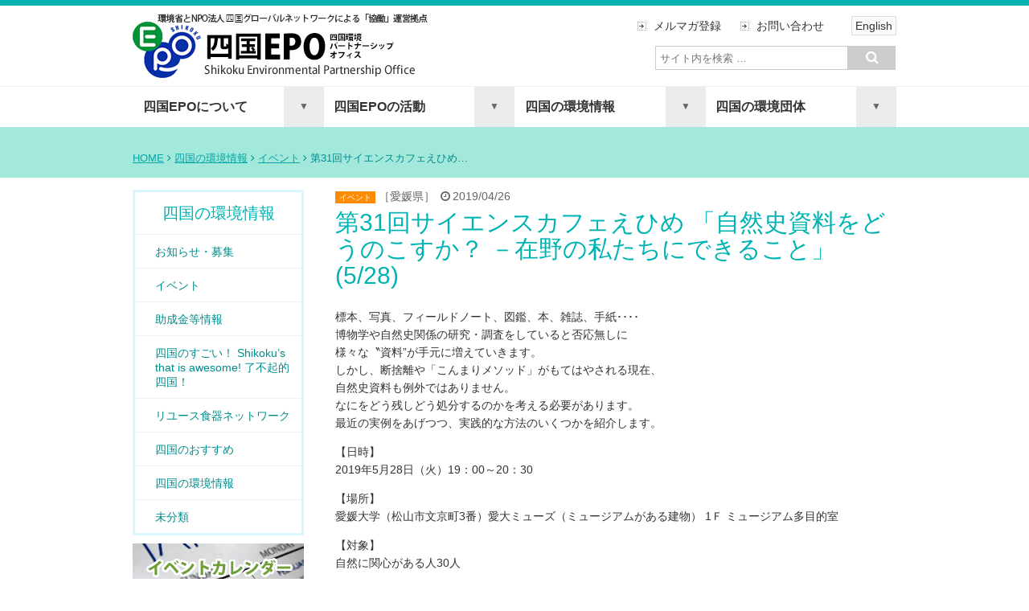

--- FILE ---
content_type: text/html; charset=UTF-8
request_url: https://4epo.jp/information/events/14892.html
body_size: 48900
content:
<!DOCTYPE html>
<html lang="ja">
<head>
	<meta charset="UTF-8" />
	<meta name="viewport" content="width=device-width, initial-scale=1">
	<meta name="description" content="">
	<meta name="author" content="四国EPO（環境省四国環境パートナーシップオフィス）">
	<meta name="keywords" content="環境,四国,愛媛,香川,高知,徳島">
	
	<link rel="shortcut icon" href="https://4epo.jp/wp-content/themes/4epo_rgs_01-2/images/favicon.ico">
	<link href="https://4epo.jp/wp-content/themes/4epo_rgs_01-2/css/flexnav.css" rel="stylesheet" media="all">
	<link href="//netdna.bootstrapcdn.com/font-awesome/4.0.3/css/font-awesome.css" rel="stylesheet">
	<link rel="stylesheet" type="text/css" href="https://4epo.jp/wp-content/themes/4epo_rgs_01-2/style.css" />
			<!--[if lt IE 9]>
				<script src="https://4epo.jp/wp-content/themes/4epo_rgs_01-2/scripts/html5shiv.min.js"></script>
			<![endif]-->
	
		<!-- All in One SEO 4.1.4.5 -->
		<title>第31回サイエンスカフェえひめ 「自然史資料をどうのこすか？ －在野の私たちにできること」(5/28) | 四国EPO（環境省四国環境パートナーシップオフィス）</title>
		<meta name="description" content="標本、写真、フィールドノート、図鑑、本、雑誌、手紙････ 博物学や自然史関係の研究・調査をしていると否応無しに 様々な〝資料”が手元に増えていきます。 しかし、断捨離や「こんまりメソッド」がもてはやされる現在、 自然史 […]" />
		<meta name="robots" content="max-image-preview:large" />
		<link rel="canonical" href="https://4epo.jp/information/events/14892.html" />
		<meta property="og:locale" content="ja_JP" />
		<meta property="og:site_name" content="四国EPO（環境省四国環境パートナーシップオフィス） | Shikoku EPO" />
		<meta property="og:type" content="article" />
		<meta property="og:title" content="第31回サイエンスカフェえひめ 「自然史資料をどうのこすか？ －在野の私たちにできること」(5/28) | 四国EPO（環境省四国環境パートナーシップオフィス）" />
		<meta property="og:description" content="標本、写真、フィールドノート、図鑑、本、雑誌、手紙････ 博物学や自然史関係の研究・調査をしていると否応無しに 様々な〝資料”が手元に増えていきます。 しかし、断捨離や「こんまりメソッド」がもてはやされる現在、 自然史 […]" />
		<meta property="og:url" content="https://4epo.jp/information/events/14892.html" />
		<meta property="article:published_time" content="2019-04-26T08:09:07+00:00" />
		<meta property="article:modified_time" content="2019-04-26T08:12:16+00:00" />
		<meta name="twitter:card" content="summary" />
		<meta name="twitter:domain" content="4epo.jp" />
		<meta name="twitter:title" content="第31回サイエンスカフェえひめ 「自然史資料をどうのこすか？ －在野の私たちにできること」(5/28) | 四国EPO（環境省四国環境パートナーシップオフィス）" />
		<meta name="twitter:description" content="標本、写真、フィールドノート、図鑑、本、雑誌、手紙････ 博物学や自然史関係の研究・調査をしていると否応無しに 様々な〝資料”が手元に増えていきます。 しかし、断捨離や「こんまりメソッド」がもてはやされる現在、 自然史 […]" />
		<script type="application/ld+json" class="aioseo-schema">
			{"@context":"https:\/\/schema.org","@graph":[{"@type":"WebSite","@id":"https:\/\/4epo.jp\/#website","url":"https:\/\/4epo.jp\/","name":"\u56db\u56fdEPO\uff08\u74b0\u5883\u7701\u56db\u56fd\u74b0\u5883\u30d1\u30fc\u30c8\u30ca\u30fc\u30b7\u30c3\u30d7\u30aa\u30d5\u30a3\u30b9\uff09","description":"Shikoku EPO","inLanguage":"ja","publisher":{"@id":"https:\/\/4epo.jp\/#organization"}},{"@type":"Organization","@id":"https:\/\/4epo.jp\/#organization","name":"\u56db\u56fdEPO\uff08\u74b0\u5883\u7701\u56db\u56fd\u74b0\u5883\u30d1\u30fc\u30c8\u30ca\u30fc\u30b7\u30c3\u30d7\u30aa\u30d5\u30a3\u30b9\uff09","url":"https:\/\/4epo.jp\/"},{"@type":"BreadcrumbList","@id":"https:\/\/4epo.jp\/information\/events\/14892.html#breadcrumblist","itemListElement":[{"@type":"ListItem","@id":"https:\/\/4epo.jp\/#listItem","position":1,"item":{"@type":"WebPage","@id":"https:\/\/4epo.jp\/","name":"\u30db\u30fc\u30e0","description":"\u56db\u56fdEPO\u306f\u3001\u56db\u56fd\u306b\u304a\u3051\u308b\u74b0\u5883\u30d1\u30fc\u30c8\u30ca\u30fc\u30b7\u30c3\u30d7\u3065\u304f\u308a\u306b\u5f79\u7acb\u3064\u62e0\u70b9\u3068\u3057\u3066\u3001\u74b0\u5883\u7701\u3092\u306f\u3058\u3081\u3068\u3059\u308b\u56fd\u306e\u884c\u653f\u6a5f\u95a2\u3068\u3001\u5730\u57df\u306e\u5e02\u6c11\u3001NPO\u3001\u4f01\u696d\u3001\u5730\u65b9\u516c\u5171\u56e3\u4f53\u306a\u3069\u3068\u306e\u5354\u50cd\u306b\u3088\u308a\u3001\u60c5\u5831\u306e\u5171\u6709\u30fb\u4ea4\u6d41\u3001\u30d1\u30fc\u30c8\u30ca\u30fc\u30b7\u30c3\u30d7\u3067\u306e\u53d6\u7d44\u307f\u3092\u63a8\u9032\u30fb\u652f\u63f4\u3059\u308b\u5f79\u5272\u3092\u62c5\u3063\u3066\u3044\u307e\u3059\u3002","url":"https:\/\/4epo.jp\/"},"nextItem":"https:\/\/4epo.jp\/information\/events\/14892.html#listItem"},{"@type":"ListItem","@id":"https:\/\/4epo.jp\/information\/events\/14892.html#listItem","position":2,"item":{"@type":"WebPage","@id":"https:\/\/4epo.jp\/information\/events\/14892.html","name":"\u7b2c31\u56de\u30b5\u30a4\u30a8\u30f3\u30b9\u30ab\u30d5\u30a7\u3048\u3072\u3081 \u300c\u81ea\u7136\u53f2\u8cc7\u6599\u3092\u3069\u3046\u306e\u3053\u3059\u304b\uff1f \uff0d\u5728\u91ce\u306e\u79c1\u305f\u3061\u306b\u3067\u304d\u308b\u3053\u3068\u300d(5\/28)","description":"\u6a19\u672c\u3001\u5199\u771f\u3001\u30d5\u30a3\u30fc\u30eb\u30c9\u30ce\u30fc\u30c8\u3001\u56f3\u9451\u3001\u672c\u3001\u96d1\u8a8c\u3001\u624b\u7d19\uff65\uff65\uff65\uff65 \u535a\u7269\u5b66\u3084\u81ea\u7136\u53f2\u95a2\u4fc2\u306e\u7814\u7a76\u30fb\u8abf\u67fb\u3092\u3057\u3066\u3044\u308b\u3068\u5426\u5fdc\u7121\u3057\u306b \u69d8\u3005\u306a\u301d\u8cc7\u6599\u201d\u304c\u624b\u5143\u306b\u5897\u3048\u3066\u3044\u304d\u307e\u3059\u3002 \u3057\u304b\u3057\u3001\u65ad\u6368\u96e2\u3084\u300c\u3053\u3093\u307e\u308a\u30e1\u30bd\u30c3\u30c9\u300d\u304c\u3082\u3066\u306f\u3084\u3055\u308c\u308b\u73fe\u5728\u3001 \u81ea\u7136\u53f2 [\u2026]","url":"https:\/\/4epo.jp\/information\/events\/14892.html"},"previousItem":"https:\/\/4epo.jp\/#listItem"}]},{"@type":"Person","@id":"https:\/\/4epo.jp\/author\/shikioriori527#author","url":"https:\/\/4epo.jp\/author\/shikioriori527","name":"shikioriori527","image":{"@type":"ImageObject","@id":"https:\/\/4epo.jp\/information\/events\/14892.html#authorImage","url":"https:\/\/secure.gravatar.com\/avatar\/94bcddc06bcc7c1464434bc435b72c19?s=96&d=mm&r=g","width":96,"height":96,"caption":"shikioriori527"}},{"@type":"WebPage","@id":"https:\/\/4epo.jp\/information\/events\/14892.html#webpage","url":"https:\/\/4epo.jp\/information\/events\/14892.html","name":"\u7b2c31\u56de\u30b5\u30a4\u30a8\u30f3\u30b9\u30ab\u30d5\u30a7\u3048\u3072\u3081 \u300c\u81ea\u7136\u53f2\u8cc7\u6599\u3092\u3069\u3046\u306e\u3053\u3059\u304b\uff1f \uff0d\u5728\u91ce\u306e\u79c1\u305f\u3061\u306b\u3067\u304d\u308b\u3053\u3068\u300d(5\/28) | \u56db\u56fdEPO\uff08\u74b0\u5883\u7701\u56db\u56fd\u74b0\u5883\u30d1\u30fc\u30c8\u30ca\u30fc\u30b7\u30c3\u30d7\u30aa\u30d5\u30a3\u30b9\uff09","description":"\u6a19\u672c\u3001\u5199\u771f\u3001\u30d5\u30a3\u30fc\u30eb\u30c9\u30ce\u30fc\u30c8\u3001\u56f3\u9451\u3001\u672c\u3001\u96d1\u8a8c\u3001\u624b\u7d19\uff65\uff65\uff65\uff65 \u535a\u7269\u5b66\u3084\u81ea\u7136\u53f2\u95a2\u4fc2\u306e\u7814\u7a76\u30fb\u8abf\u67fb\u3092\u3057\u3066\u3044\u308b\u3068\u5426\u5fdc\u7121\u3057\u306b \u69d8\u3005\u306a\u301d\u8cc7\u6599\u201d\u304c\u624b\u5143\u306b\u5897\u3048\u3066\u3044\u304d\u307e\u3059\u3002 \u3057\u304b\u3057\u3001\u65ad\u6368\u96e2\u3084\u300c\u3053\u3093\u307e\u308a\u30e1\u30bd\u30c3\u30c9\u300d\u304c\u3082\u3066\u306f\u3084\u3055\u308c\u308b\u73fe\u5728\u3001 \u81ea\u7136\u53f2 [\u2026]","inLanguage":"ja","isPartOf":{"@id":"https:\/\/4epo.jp\/#website"},"breadcrumb":{"@id":"https:\/\/4epo.jp\/information\/events\/14892.html#breadcrumblist"},"author":"https:\/\/4epo.jp\/author\/shikioriori527#author","creator":"https:\/\/4epo.jp\/author\/shikioriori527#author","datePublished":"2019-04-26T08:09:07+09:00","dateModified":"2019-04-26T08:12:16+09:00"},{"@type":"Article","@id":"https:\/\/4epo.jp\/information\/events\/14892.html#article","name":"\u7b2c31\u56de\u30b5\u30a4\u30a8\u30f3\u30b9\u30ab\u30d5\u30a7\u3048\u3072\u3081 \u300c\u81ea\u7136\u53f2\u8cc7\u6599\u3092\u3069\u3046\u306e\u3053\u3059\u304b\uff1f \uff0d\u5728\u91ce\u306e\u79c1\u305f\u3061\u306b\u3067\u304d\u308b\u3053\u3068\u300d(5\/28) | \u56db\u56fdEPO\uff08\u74b0\u5883\u7701\u56db\u56fd\u74b0\u5883\u30d1\u30fc\u30c8\u30ca\u30fc\u30b7\u30c3\u30d7\u30aa\u30d5\u30a3\u30b9\uff09","description":"\u6a19\u672c\u3001\u5199\u771f\u3001\u30d5\u30a3\u30fc\u30eb\u30c9\u30ce\u30fc\u30c8\u3001\u56f3\u9451\u3001\u672c\u3001\u96d1\u8a8c\u3001\u624b\u7d19\uff65\uff65\uff65\uff65 \u535a\u7269\u5b66\u3084\u81ea\u7136\u53f2\u95a2\u4fc2\u306e\u7814\u7a76\u30fb\u8abf\u67fb\u3092\u3057\u3066\u3044\u308b\u3068\u5426\u5fdc\u7121\u3057\u306b \u69d8\u3005\u306a\u301d\u8cc7\u6599\u201d\u304c\u624b\u5143\u306b\u5897\u3048\u3066\u3044\u304d\u307e\u3059\u3002 \u3057\u304b\u3057\u3001\u65ad\u6368\u96e2\u3084\u300c\u3053\u3093\u307e\u308a\u30e1\u30bd\u30c3\u30c9\u300d\u304c\u3082\u3066\u306f\u3084\u3055\u308c\u308b\u73fe\u5728\u3001 \u81ea\u7136\u53f2 [\u2026]","inLanguage":"ja","headline":"\u7b2c31\u56de\u30b5\u30a4\u30a8\u30f3\u30b9\u30ab\u30d5\u30a7\u3048\u3072\u3081 \u300c\u81ea\u7136\u53f2\u8cc7\u6599\u3092\u3069\u3046\u306e\u3053\u3059\u304b\uff1f \uff0d\u5728\u91ce\u306e\u79c1\u305f\u3061\u306b\u3067\u304d\u308b\u3053\u3068\u300d(5\/28)","author":{"@id":"https:\/\/4epo.jp\/author\/shikioriori527#author"},"publisher":{"@id":"https:\/\/4epo.jp\/#organization"},"datePublished":"2019-04-26T08:09:07+09:00","dateModified":"2019-04-26T08:12:16+09:00","articleSection":"\u30a4\u30d9\u30f3\u30c8, \u611b\u5a9b\u770c","mainEntityOfPage":{"@id":"https:\/\/4epo.jp\/information\/events\/14892.html#webpage"},"isPartOf":{"@id":"https:\/\/4epo.jp\/information\/events\/14892.html#webpage"}}]}
		</script>
		<!-- All in One SEO -->

<link rel='dns-prefetch' href='//s.w.org' />
		<!-- This site uses the Google Analytics by ExactMetrics plugin v7.0.1 - Using Analytics tracking - https://www.exactmetrics.com/ -->
							<script src="//www.googletagmanager.com/gtag/js?id=UA-60679915-1"  type="text/javascript" data-cfasync="false" async></script>
			<script type="text/javascript" data-cfasync="false">
				var em_version = '7.0.1';
				var em_track_user = true;
				var em_no_track_reason = '';
				
								var disableStrs = [
															'ga-disable-UA-60679915-1',
									];

				/* Function to detect opted out users */
				function __gtagTrackerIsOptedOut() {
					for ( var index = 0; index < disableStrs.length; index++ ) {
						if ( document.cookie.indexOf( disableStrs[ index ] + '=true' ) > -1 ) {
							return true;
						}
					}

					return false;
				}

				/* Disable tracking if the opt-out cookie exists. */
				if ( __gtagTrackerIsOptedOut() ) {
					for ( var index = 0; index < disableStrs.length; index++ ) {
						window[ disableStrs[ index ] ] = true;
					}
				}

				/* Opt-out function */
				function __gtagTrackerOptout() {
					for ( var index = 0; index < disableStrs.length; index++ ) {
						document.cookie = disableStrs[ index ] + '=true; expires=Thu, 31 Dec 2099 23:59:59 UTC; path=/';
						window[ disableStrs[ index ] ] = true;
					}
				}

				if ( 'undefined' === typeof gaOptout ) {
					function gaOptout() {
						__gtagTrackerOptout();
					}
				}
								window.dataLayer = window.dataLayer || [];

				window.ExactMetricsDualTracker = {
					helpers: {},
					trackers: {},
				};
				if ( em_track_user ) {
					function __gtagDataLayer() {
						dataLayer.push( arguments );
					}

					function __gtagTracker( type, name, parameters ) {
						if ( type === 'event' ) {
							
															parameters.send_to = exactmetrics_frontend.ua;
								__gtagDataLayer.apply( null, arguments );
													} else {
							__gtagDataLayer.apply( null, arguments );
						}
					}
					__gtagTracker( 'js', new Date() );
					__gtagTracker( 'set', {
						'developer_id.dNDMyYj' : true,
											} );
															__gtagTracker( 'config', 'UA-60679915-1', {"forceSSL":"true"} );
										window.gtag = __gtagTracker;										(
						function () {
							/* https://developers.google.com/analytics/devguides/collection/analyticsjs/ */
							/* ga and __gaTracker compatibility shim. */
							var noopfn = function () {
								return null;
							};
							var newtracker = function () {
								return new Tracker();
							};
							var Tracker = function () {
								return null;
							};
							var p = Tracker.prototype;
							p.get = noopfn;
							p.set = noopfn;
							p.send = function (){
								var args = Array.prototype.slice.call(arguments);
								args.unshift( 'send' );
								__gaTracker.apply(null, args);
							};
							var __gaTracker = function () {
								var len = arguments.length;
								if ( len === 0 ) {
									return;
								}
								var f = arguments[len - 1];
								if ( typeof f !== 'object' || f === null || typeof f.hitCallback !== 'function' ) {
									if ( 'send' === arguments[0] ) {
										var hitConverted, hitObject = false, action;
										if ( 'event' === arguments[1] ) {
											if ( 'undefined' !== typeof arguments[3] ) {
												hitObject = {
													'eventAction': arguments[3],
													'eventCategory': arguments[2],
													'eventLabel': arguments[4],
													'value': arguments[5] ? arguments[5] : 1,
												}
											}
										}
										if ( 'pageview' === arguments[1] ) {
											if ( 'undefined' !== typeof arguments[2] ) {
												hitObject = {
													'eventAction': 'page_view',
													'page_path' : arguments[2],
												}
											}
										}
										if ( typeof arguments[2] === 'object' ) {
											hitObject = arguments[2];
										}
										if ( typeof arguments[5] === 'object' ) {
											Object.assign( hitObject, arguments[5] );
										}
										if ( 'undefined' !== typeof arguments[1].hitType ) {
											hitObject = arguments[1];
											if ( 'pageview' === hitObject.hitType ) {
												hitObject.eventAction = 'page_view';
											}
										}
										if ( hitObject ) {
											action = 'timing' === arguments[1].hitType ? 'timing_complete' : hitObject.eventAction;
											hitConverted = mapArgs( hitObject );
											__gtagTracker( 'event', action, hitConverted );
										}
									}
									return;
								}

								function mapArgs( args ) {
									var arg, hit = {};
									var gaMap = {
										'eventCategory': 'event_category',
										'eventAction': 'event_action',
										'eventLabel': 'event_label',
										'eventValue': 'event_value',
										'nonInteraction': 'non_interaction',
										'timingCategory': 'event_category',
										'timingVar': 'name',
										'timingValue': 'value',
										'timingLabel': 'event_label',
										'page' : 'page_path',
										'location' : 'page_location',
										'title' : 'page_title',
									};
									for ( arg in args ) {
																				if ( ! ( ! args.hasOwnProperty(arg) || ! gaMap.hasOwnProperty(arg) ) ) {
											hit[gaMap[arg]] = args[arg];
										} else {
											hit[arg] = args[arg];
										}
									}
									return hit;
								}

								try {
									f.hitCallback();
								} catch ( ex ) {
								}
							};
							__gaTracker.create = newtracker;
							__gaTracker.getByName = newtracker;
							__gaTracker.getAll = function () {
								return [];
							};
							__gaTracker.remove = noopfn;
							__gaTracker.loaded = true;
							window['__gaTracker'] = __gaTracker;
						}
					)();
									} else {
										console.log( "" );
					( function () {
							function __gtagTracker() {
								return null;
							}
							window['__gtagTracker'] = __gtagTracker;
							window['gtag'] = __gtagTracker;
					} )();
									}
			</script>
				<!-- / Google Analytics by ExactMetrics -->
				<script type="text/javascript">
			window._wpemojiSettings = {"baseUrl":"https:\/\/s.w.org\/images\/core\/emoji\/13.1.0\/72x72\/","ext":".png","svgUrl":"https:\/\/s.w.org\/images\/core\/emoji\/13.1.0\/svg\/","svgExt":".svg","source":{"concatemoji":"https:\/\/4epo.jp\/wp-includes\/js\/wp-emoji-release.min.js?ver=5.8.12"}};
			!function(e,a,t){var n,r,o,i=a.createElement("canvas"),p=i.getContext&&i.getContext("2d");function s(e,t){var a=String.fromCharCode;p.clearRect(0,0,i.width,i.height),p.fillText(a.apply(this,e),0,0);e=i.toDataURL();return p.clearRect(0,0,i.width,i.height),p.fillText(a.apply(this,t),0,0),e===i.toDataURL()}function c(e){var t=a.createElement("script");t.src=e,t.defer=t.type="text/javascript",a.getElementsByTagName("head")[0].appendChild(t)}for(o=Array("flag","emoji"),t.supports={everything:!0,everythingExceptFlag:!0},r=0;r<o.length;r++)t.supports[o[r]]=function(e){if(!p||!p.fillText)return!1;switch(p.textBaseline="top",p.font="600 32px Arial",e){case"flag":return s([127987,65039,8205,9895,65039],[127987,65039,8203,9895,65039])?!1:!s([55356,56826,55356,56819],[55356,56826,8203,55356,56819])&&!s([55356,57332,56128,56423,56128,56418,56128,56421,56128,56430,56128,56423,56128,56447],[55356,57332,8203,56128,56423,8203,56128,56418,8203,56128,56421,8203,56128,56430,8203,56128,56423,8203,56128,56447]);case"emoji":return!s([10084,65039,8205,55357,56613],[10084,65039,8203,55357,56613])}return!1}(o[r]),t.supports.everything=t.supports.everything&&t.supports[o[r]],"flag"!==o[r]&&(t.supports.everythingExceptFlag=t.supports.everythingExceptFlag&&t.supports[o[r]]);t.supports.everythingExceptFlag=t.supports.everythingExceptFlag&&!t.supports.flag,t.DOMReady=!1,t.readyCallback=function(){t.DOMReady=!0},t.supports.everything||(n=function(){t.readyCallback()},a.addEventListener?(a.addEventListener("DOMContentLoaded",n,!1),e.addEventListener("load",n,!1)):(e.attachEvent("onload",n),a.attachEvent("onreadystatechange",function(){"complete"===a.readyState&&t.readyCallback()})),(n=t.source||{}).concatemoji?c(n.concatemoji):n.wpemoji&&n.twemoji&&(c(n.twemoji),c(n.wpemoji)))}(window,document,window._wpemojiSettings);
		</script>
		<style type="text/css">
img.wp-smiley,
img.emoji {
	display: inline !important;
	border: none !important;
	box-shadow: none !important;
	height: 1em !important;
	width: 1em !important;
	margin: 0 .07em !important;
	vertical-align: -0.1em !important;
	background: none !important;
	padding: 0 !important;
}
</style>
	<link rel='stylesheet' id='wp-block-library-css'  href='https://4epo.jp/wp-includes/css/dist/block-library/style.min.css?ver=5.8.12' type='text/css' media='all' />
<link rel='stylesheet' id='contact-form-7-css'  href='https://4epo.jp/wp-content/plugins/contact-form-7/includes/css/styles.css?ver=5.4.2' type='text/css' media='all' />
<link rel='stylesheet' id='wpel-style-css'  href='https://4epo.jp/wp-content/plugins/wp-external-links/public/css/wpel.css?ver=2.50' type='text/css' media='all' />
<link rel='stylesheet' id='wp-pagenavi-css'  href='https://4epo.jp/wp-content/plugins/wp-pagenavi/pagenavi-css.css?ver=2.70' type='text/css' media='all' />
<link rel='stylesheet' id='tablepress-default-css'  href='https://4epo.jp/wp-content/plugins/tablepress/css/default.min.css?ver=1.14' type='text/css' media='all' />
<script type='text/javascript' id='exactmetrics-frontend-script-js-extra'>
/* <![CDATA[ */
var exactmetrics_frontend = {"js_events_tracking":"true","download_extensions":"zip,mp3,mpeg,pdf,docx,pptx,xlsx,rar","inbound_paths":"[{\"path\":\"\\\/go\\\/\",\"label\":\"affiliate\"},{\"path\":\"\\\/recommend\\\/\",\"label\":\"affiliate\"}]","home_url":"https:\/\/4epo.jp","hash_tracking":"false","ua":"UA-60679915-1","v4_id":""};
/* ]]> */
</script>
<script type='text/javascript' src='https://4epo.jp/wp-content/plugins/google-analytics-dashboard-for-wp/assets/js/frontend-gtag.min.js?ver=7.0.1' id='exactmetrics-frontend-script-js'></script>
<script type='text/javascript' src='//ajax.googleapis.com/ajax/libs/jquery/1.10.2/jquery.min.js?ver=1.10.2' id='jquery-js'></script>
<script type='text/javascript' src='//cdnjs.cloudflare.com/ajax/libs/jquery-migrate/1.2.1/jquery-migrate.min.js?ver=1.2.1' id='jquery-mig-js'></script>
<link rel="https://api.w.org/" href="https://4epo.jp/wp-json/" /><link rel="alternate" type="application/json" href="https://4epo.jp/wp-json/wp/v2/posts/14892" /><link rel="EditURI" type="application/rsd+xml" title="RSD" href="https://4epo.jp/xmlrpc.php?rsd" />
<link rel="wlwmanifest" type="application/wlwmanifest+xml" href="https://4epo.jp/wp-includes/wlwmanifest.xml" /> 
<meta name="generator" content="WordPress 5.8.12" />
<link rel='shortlink' href='https://4epo.jp/?p=14892' />
<link rel="alternate" type="application/json+oembed" href="https://4epo.jp/wp-json/oembed/1.0/embed?url=https%3A%2F%2F4epo.jp%2Finformation%2Fevents%2F14892.html" />
<link rel="alternate" type="text/xml+oembed" href="https://4epo.jp/wp-json/oembed/1.0/embed?url=https%3A%2F%2F4epo.jp%2Finformation%2Fevents%2F14892.html&#038;format=xml" />
<style>.simplemap img{max-width:none !important;padding:0 !important;margin:0 !important;}.staticmap,.staticmap img{max-width:100% !important;height:auto !important;}.simplemap .simplemap-content{display:none;}</style>

<!-- BEGIN: WP Social Bookmarking Light HEAD --><script>
    (function (d, s, id) {
        var js, fjs = d.getElementsByTagName(s)[0];
        if (d.getElementById(id)) return;
        js = d.createElement(s);
        js.id = id;
        js.src = "//connect.facebook.net/ja_JP/sdk.js#xfbml=1&version=v2.7";
        fjs.parentNode.insertBefore(js, fjs);
    }(document, 'script', 'facebook-jssdk'));
</script>
<style type="text/css">.wp_social_bookmarking_light{
    border: 0 !important;
    padding: 10px 0 20px 0 !important;
    margin: 0 !important;
}
.wp_social_bookmarking_light div{
    float: right !important;
    border: 0 !important;
    padding: 0 !important;
    margin: 0 5px 0px 0 !important;
    min-height: 30px !important;
    line-height: 18px !important;
    text-indent: 0 !important;
}
.wp_social_bookmarking_light img{
    border: 0 !important;
    padding: 0;
    margin: 0;
    vertical-align: top !important;
}
.wp_social_bookmarking_light_clear{
    clear: both !important;
}
#fb-root{
    display: none;
}
.wsbl_twitter{
    width: 100px;
}
.wsbl_facebook_like iframe{
    max-width: none !important;
}
</style>
<!-- END: WP Social Bookmarking Light HEAD -->
<style type="text/css" media="screen">body{position:relative}#dynamic-to-top{display:none;overflow:hidden;width:auto;z-index:90;position:fixed;bottom:20px;right:20px;top:auto;left:auto;font-family:sans-serif;font-size:1em;color:#fff;text-decoration:none;text-shadow:0 1px 0 #333;font-weight:bold;padding:20px 20px;border:0px solid #c7c7c6;background:#28c7f0;-webkit-background-origin:border;-moz-background-origin:border;-icab-background-origin:border;-khtml-background-origin:border;-o-background-origin:border;background-origin:border;-webkit-background-clip:padding-box;-moz-background-clip:padding-box;-icab-background-clip:padding-box;-khtml-background-clip:padding-box;-o-background-clip:padding-box;background-clip:padding-box;-webkit-box-shadow:0 1px 3px rgba( 0, 0, 0, 0.4 ), inset 0 0 0 1px rgba( 0, 0, 0, 0.2 ), inset 0 1px 0 rgba( 255, 255, 255, .4 ), inset 0 10px 10px rgba( 255, 255, 255, .1 );-ms-box-shadow:0 1px 3px rgba( 0, 0, 0, 0.4 ), inset 0 0 0 1px rgba( 0, 0, 0, 0.2 ), inset 0 1px 0 rgba( 255, 255, 255, .4 ), inset 0 10px 10px rgba( 255, 255, 255, .1 );-moz-box-shadow:0 1px 3px rgba( 0, 0, 0, 0.4 ), inset 0 0 0 1px rgba( 0, 0, 0, 0.2 ), inset 0 1px 0 rgba( 255, 255, 255, .4 ), inset 0 10px 10px rgba( 255, 255, 255, .1 );-o-box-shadow:0 1px 3px rgba( 0, 0, 0, 0.4 ), inset 0 0 0 1px rgba( 0, 0, 0, 0.2 ), inset 0 1px 0 rgba( 255, 255, 255, .4 ), inset 0 10px 10px rgba( 255, 255, 255, .1 );-khtml-box-shadow:0 1px 3px rgba( 0, 0, 0, 0.4 ), inset 0 0 0 1px rgba( 0, 0, 0, 0.2 ), inset 0 1px 0 rgba( 255, 255, 255, .4 ), inset 0 10px 10px rgba( 255, 255, 255, .1 );-icab-box-shadow:0 1px 3px rgba( 0, 0, 0, 0.4 ), inset 0 0 0 1px rgba( 0, 0, 0, 0.2 ), inset 0 1px 0 rgba( 255, 255, 255, .4 ), inset 0 10px 10px rgba( 255, 255, 255, .1 );box-shadow:0 1px 3px rgba( 0, 0, 0, 0.4 ), inset 0 0 0 1px rgba( 0, 0, 0, 0.2 ), inset 0 1px 0 rgba( 255, 255, 255, .4 ), inset 0 10px 10px rgba( 255, 255, 255, .1 );-webkit-border-radius:30px;-moz-border-radius:30px;-icab-border-radius:30px;-khtml-border-radius:30px;border-radius:30px}#dynamic-to-top:hover{background:#4eafa5;background:#28c7f0 -webkit-gradient( linear, 0% 0%, 0% 100%, from( rgba( 255, 255, 255, .2 ) ), to( rgba( 0, 0, 0, 0 ) ) );background:#28c7f0 -webkit-linear-gradient( top, rgba( 255, 255, 255, .2 ), rgba( 0, 0, 0, 0 ) );background:#28c7f0 -khtml-linear-gradient( top, rgba( 255, 255, 255, .2 ), rgba( 0, 0, 0, 0 ) );background:#28c7f0 -moz-linear-gradient( top, rgba( 255, 255, 255, .2 ), rgba( 0, 0, 0, 0 ) );background:#28c7f0 -o-linear-gradient( top, rgba( 255, 255, 255, .2 ), rgba( 0, 0, 0, 0 ) );background:#28c7f0 -ms-linear-gradient( top, rgba( 255, 255, 255, .2 ), rgba( 0, 0, 0, 0 ) );background:#28c7f0 -icab-linear-gradient( top, rgba( 255, 255, 255, .2 ), rgba( 0, 0, 0, 0 ) );background:#28c7f0 linear-gradient( top, rgba( 255, 255, 255, .2 ), rgba( 0, 0, 0, 0 ) );cursor:pointer}#dynamic-to-top:active{background:#28c7f0;background:#28c7f0 -webkit-gradient( linear, 0% 0%, 0% 100%, from( rgba( 0, 0, 0, .3 ) ), to( rgba( 0, 0, 0, 0 ) ) );background:#28c7f0 -webkit-linear-gradient( top, rgba( 0, 0, 0, .1 ), rgba( 0, 0, 0, 0 ) );background:#28c7f0 -moz-linear-gradient( top, rgba( 0, 0, 0, .1 ), rgba( 0, 0, 0, 0 ) );background:#28c7f0 -khtml-linear-gradient( top, rgba( 0, 0, 0, .1 ), rgba( 0, 0, 0, 0 ) );background:#28c7f0 -o-linear-gradient( top, rgba( 0, 0, 0, .1 ), rgba( 0, 0, 0, 0 ) );background:#28c7f0 -ms-linear-gradient( top, rgba( 0, 0, 0, .1 ), rgba( 0, 0, 0, 0 ) );background:#28c7f0 -icab-linear-gradient( top, rgba( 0, 0, 0, .1 ), rgba( 0, 0, 0, 0 ) );background:#28c7f0 linear-gradient( top, rgba( 0, 0, 0, .1 ), rgba( 0, 0, 0, 0 ) )}#dynamic-to-top,#dynamic-to-top:active,#dynamic-to-top:focus,#dynamic-to-top:hover{outline:none}#dynamic-to-top span{display:block;overflow:hidden;width:14px;height:12px;background:url( https://4epo.jp/wp-content/plugins/dynamic-to-top/css/images/up.png )no-repeat center center}</style><style type="text/css">.broken_link, a.broken_link {
	text-decoration: line-through;
}</style>
<!-- BEGIN GAINWP v5.4.6 Universal Analytics - https://intelligencewp.com/google-analytics-in-wordpress/ -->
<script>
(function(i,s,o,g,r,a,m){i['GoogleAnalyticsObject']=r;i[r]=i[r]||function(){
	(i[r].q=i[r].q||[]).push(arguments)},i[r].l=1*new Date();a=s.createElement(o),
	m=s.getElementsByTagName(o)[0];a.async=1;a.src=g;m.parentNode.insertBefore(a,m)
})(window,document,'script','https://www.google-analytics.com/analytics.js','ga');
  ga('create', 'UA-213351713-1', 'auto');
  ga('send', 'pageview');
</script>
<!-- END GAINWP Universal Analytics -->
</head>
<body class="post-template-default single single-post postid-14892 single-format-standard">
	<div class="color-bg-top">
	</div>
	<div class="container row">
		<div class="row">
			<div class="col span_5 epo_logo">
				<p class="p-mrgn-0"><a href="https://4epo.jp/">
				<img src="https://4epo.jp/wp-content/themes/4epo_rgs_01-2/images/epo_logo.png" alt="四国EPO"> 
				</a></p>
			</div>
			<div class="col span_7">
								   <div class="upper_utility">
					   <ul>
						   <li class="utlty"><a href="https://4epo.jp/magazine/">メルマガ登録</a></li>
						   <li class="utlty"><a href="https://4epo.jp/inquiry/">お問い合わせ</a></li>
						   <li class="lang"><a href="https://4epo.jp/lang/english.htm">English</a></li>
					   </ul>
				   </div>
			   <div id="search_box_wrap">
					<div id="search_box_upper">
						<div id="searchform_box">
	<form role="search" method="get" id="searchform" action="https://4epo.jp/">
		<div><label class="screen-reader-text" for="s">Search for:</label>
			<input type="text" value="" name="s" id="s" placeholder="サイト内を検索 …">
			<input type="submit" id="searchsubmit" value="&#xf002;">
		</div>
	</form>
	</div>					</div>
				</div>
			</div>	
		</div>	
	</div>
	<div class="nav-wrapper">
		<div class="container row">		
			<div class="menu-button">Menu</div> <!-- ボタンは幅767px以下で表示 -->
				<nav>	
					<div class="menu-header"><ul id="menu-global-nav" class="menu flexnav" data-breakpoint="768"><li id="menu-item-160" class="menu-item menu-item-type-post_type menu-item-object-page menu-item-has-children menu-item-160"><a href="https://4epo.jp/about">四国EPOについて</a>
<ul class="sub-menu">
	<li id="menu-item-67" class="menu-item menu-item-type-post_type menu-item-object-page menu-item-67"><a href="https://4epo.jp/about/outline">事業概要</a></li>
	<li id="menu-item-322" class="menu-item menu-item-type-post_type menu-item-object-page menu-item-322"><a href="https://4epo.jp/about/achievement">活動アーカイブ</a></li>
	<li id="menu-item-62" class="menu-item menu-item-type-post_type menu-item-object-page menu-item-62"><a href="https://4epo.jp/about/management">運営のしくみ</a></li>
	<li id="menu-item-61" class="menu-item menu-item-type-post_type menu-item-object-page menu-item-61"><a href="https://4epo.jp/about/access">アクセス</a></li>
</ul>
</li>
<li id="menu-item-64" class="menu-item menu-item-type-post_type menu-item-object-page menu-item-has-children menu-item-64"><a href="https://4epo.jp/activity">四国EPOの活動</a>
<ul class="sub-menu">
	<li id="menu-item-60" class="menu-item menu-item-type-post_type menu-item-object-page menu-item-60"><a href="https://4epo.jp/activity/esd">地域と学校をむすぶESD</a></li>
	<li id="menu-item-59" class="menu-item menu-item-type-post_type menu-item-object-page menu-item-59"><a href="https://4epo.jp/activity/networking">ネットワークづくり</a></li>
	<li id="menu-item-58" class="menu-item menu-item-type-post_type menu-item-object-page menu-item-58"><a href="https://4epo.jp/activity/consulting">相談・コーディネート</a></li>
	<li id="menu-item-57" class="menu-item menu-item-type-post_type menu-item-object-page menu-item-57"><a href="https://4epo.jp/activity/education">環境教育(図書)</a></li>
</ul>
</li>
<li id="menu-item-66" class="menu-item menu-item-type-post_type menu-item-object-page menu-item-has-children menu-item-66"><a href="https://4epo.jp/information">四国の環境情報</a>
<ul class="sub-menu">
	<li id="menu-item-235" class="menu-item menu-item-type-taxonomy menu-item-object-category menu-item-235"><a href="https://4epo.jp/./information/notice">お知らせ・募集</a></li>
	<li id="menu-item-226" class="menu-item menu-item-type-taxonomy menu-item-object-category current-post-ancestor current-menu-parent current-post-parent menu-item-226"><a href="https://4epo.jp/./information/events">イベント</a></li>
	<li id="menu-item-223" class="menu-item menu-item-type-taxonomy menu-item-object-category menu-item-223"><a href="https://4epo.jp/./information/subsidy">助成金等情報</a></li>
	<li id="menu-item-220" class="menu-item menu-item-type-taxonomy menu-item-object-category menu-item-220"><a href="https://4epo.jp/./information/shikoku-no-sugoi">四国のすごい！ Shikoku’s that is awesome! 了不起的四国！</a></li>
	<li id="menu-item-19299" class="menu-item menu-item-type-taxonomy menu-item-object-category menu-item-19299"><a href="https://4epo.jp/./information/shikoku-no-osusume">四国のおすすめ</a></li>
	<li id="menu-item-234" class="menu-item menu-item-type-taxonomy menu-item-object-category menu-item-234"><a href="https://4epo.jp/./information/reuse">リユース食器ネットワーク</a></li>
</ul>
</li>
<li id="menu-item-65" class="menu-item menu-item-type-post_type menu-item-object-page menu-item-has-children menu-item-65"><a href="https://4epo.jp/organization">四国の環境団体</a>
<ul class="sub-menu">
	<li id="menu-item-52" class="menu-item menu-item-type-post_type menu-item-object-page menu-item-52"><a href="https://4epo.jp/organization/intermediary">中間支援団体</a></li>
	<li id="menu-item-51" class="menu-item menu-item-type-post_type menu-item-object-page menu-item-51"><a href="https://4epo.jp/organization/environmental">環境団体</a></li>
	<li id="menu-item-50" class="menu-item menu-item-type-post_type menu-item-object-page menu-item-50"><a href="https://4epo.jp/organization/facility">施設</a></li>
</ul>
</li>
</ul></div>				</nav>	
		</div>	
	</div>

					<div class="color-bg-top-slider">
		<div class="container row">
							<div id="breadcrumb">
				<!-- Breadcrumb NavXT 6.6.0 -->
<span typeof="v:Breadcrumb"><a rel="v:url" property="v:title" title="四国EPO（環境省四国環境パートナーシ&hellip;" href="https://4epo.jp" class="home">HOME</a></span>   <i class="fa fa-angle-right"></i>  <span typeof="v:Breadcrumb"><a rel="v:url" property="v:title" title="四国の環境情報" href="https://4epo.jp/./information" class="taxonomy category">四国の環境情報</a></span>   <i class="fa fa-angle-right"></i>  <span typeof="v:Breadcrumb"><a rel="v:url" property="v:title" title="イベント" href="https://4epo.jp/./information/events" class="taxonomy category">イベント</a></span>   <i class="fa fa-angle-right"></i>  <span typeof="v:Breadcrumb"><span property="v:title">第31回サイエンスカフェえひめ&hellip;</span></span>				</div>
					</div>
	</div>	
	<div class="container row gutters top-margin">
		<div class="col span_3">
			<div class="sidebar-nav">
	<h3>
		<a href="https://4epo.jp/information/">四国の環境情報</a>
	</h3>
	<ul>
					<li class="cat-item cat-item-12"><a href="https://4epo.jp/./information/notice">お知らせ・募集</a>
</li>
	<li class="cat-item cat-item-11"><a href="https://4epo.jp/./information/events">イベント</a>
</li>
	<li class="cat-item cat-item-6"><a href="https://4epo.jp/./information/subsidy">助成金等情報</a>
</li>
	<li class="cat-item cat-item-20"><a href="https://4epo.jp/./information/shikoku-no-sugoi">四国のすごい！ Shikoku’s that is awesome! 了不起的四国！</a>
</li>
	<li class="cat-item cat-item-21"><a href="https://4epo.jp/./information/reuse">リユース食器ネットワーク</a>
</li>
	<li class="cat-item cat-item-104"><a href="https://4epo.jp/./information/shikoku-no-osusume">四国のおすすめ</a>
</li>
	<li class="cat-item cat-item-22"><a href="https://4epo.jp/./information">四国の環境情報</a>
</li>
	<li class="cat-item cat-item-1"><a href="https://4epo.jp/./%e6%9c%aa%e5%88%86%e9%a1%9e">未分類</a>
</li>
	</ul>
</div>
	<div class="sidebar-banner"><a href="http://4epo.jp/calendar%20" target="_self" class="widget_sp_image-image-link"><img width="213" height="79" class="attachment-full" style="max-width: 100%;" src="https://4epo.jp/wp-content/uploads/2015/01/bnr-calendar.png" /></a></div><div class="sidebar-banner"><a href="http://4epo.jpn.org/" target="_blank" class="widget_sp_image-image-link"><img width="213" height="79" class="attachment-full" style="max-width: 100%;" src="https://4epo.jp/wp-content/uploads/2015/01/bnr-oldsite.png" /></a></div><div class="sidebar-banner"><a href="http://funtoshare.env.go.jp/" target="_blank" class="widget_sp_image-image-link"><img width="213" height="87" alt="Fun to Share" class="attachment-full" style="max-width: 100%;" src="https://4epo.jp/wp-content/uploads/2015/01/fun-to-share.png" /></a></div>		</div>
		<div class="col span_9">
			<div class="page-contents">
																				<div id="post-14892" class="post-14892 post type-post status-publish format-standard category-events tag-ehime">
															<span class="news_category_events"> イベント</span>
										<span class="region-tag-color">［愛媛県］</span>
															<span class="region-tag-color"><i class="fa fa-clock-o fa-fw"></i>2019/04/26</span>
							<h1 class="single-title">第31回サイエンスカフェえひめ 「自然史資料をどうのこすか？ －在野の私たちにできること」(5/28)</h1>
							<p>標本、写真、フィールドノート、図鑑、本、雑誌、手紙････ <br />
博物学や自然史関係の研究・調査をしていると否応無しに <br />
様々な〝資料”が手元に増えていきます。 <br />
しかし、断捨離や「こんまりメソッド」がもてはやされる現在、 <br />
自然史資料も例外ではありません。 <br />
なにをどう残しどう処分するのかを考える必要があります。 <br />
最近の実例をあげつつ、実践的な方法のいくつかを紹介します。 </p>
<p>【日時】<br />
2019年5月28日（火）19：00～20：30</p>
<p>【場所】<br />
愛媛大学（松山市文京町3番）愛大ミューズ（ミュージアムがある建物） 1Ｆ ミュージアム多目的室</p>
<p>【対象】<br />
自然に関心がある人30人 </p>
<p>【参加費】<br />
200円 </p>
<p>【話題提供】 <br />
吉富 博之 さん <br />
1972年生まれ。 <br />
1997年～2009年まで環境調査会社にて調査員としてフィールドに出る。 <br />
2009年から愛媛大学ミュージアム准教授。 <br />
自慢は全国47都道府県全てで採集を行ったこと。</p>
<p>【主催】<br />
ＮＰＯ 森からつづく道</p>
<p>【後援】<br />
愛媛大学ミュージアム</p>
<p>【お申し込み】&nbsp;<br />
お名前、電話番号、e-mailアドレス（お持ちの場合） を明記の上、下記の連絡先まで、<br />
e-mailあるいは FAXでお申し込みください。 </p>
<p>ＮＰＯ 森からつづく道 （松山市鉄砲町1-7） <br />
e-mail：<a class="moz-txt-link-abbreviated" href="mailto:info@morimichi.org">info@morimichi.org</a> <br />
FAX：089-992-9152 <br />
（ご提供いただいた個人情報は適正に管理し、当事業関係のご連絡にのみ使用します。） </p>
<p>【詳細】<br />
<a href="http://morimichi.org/" data-wpel-link="external" target="_blank" rel="nofollow external noopener noreferrer" class="ext-link wpel-icon-right">NPO森からつづく道HP<span class="wpel-icon wpel-image wpel-icon-6"></span></a>　イベント・お知らせ</p>
<div class='wp_social_bookmarking_light'>        <div class="wsbl_facebook_like"><div id="fb-root"></div><fb:like href="https://4epo.jp/information/events/14892.html" layout="button_count" action="like" width="100" share="false" show_faces="false" ></fb:like></div>        <div class="wsbl_twitter"><a href="https://twitter.com/share" class="twitter-share-button" data-url="https://4epo.jp/information/events/14892.html" data-text="第31回サイエンスカフェえひめ 「自然史資料をどうのこすか？ －在野の私たちにできること」(5/28)" data-lang="ja" data-wpel-link="exclude">Tweet</a></div>        <div class="wsbl_google_plus_one"><g:plusone size="medium" annotation="none" href="https://4epo.jp/information/events/14892.html" ></g:plusone></div>        <div class="wsbl_line"><a href="http://line.me/R/msg/text/?%E7%AC%AC31%E5%9B%9E%E3%82%B5%E3%82%A4%E3%82%A8%E3%83%B3%E3%82%B9%E3%82%AB%E3%83%95%E3%82%A7%E3%81%88%E3%81%B2%E3%82%81%20%E3%80%8C%E8%87%AA%E7%84%B6%E5%8F%B2%E8%B3%87%E6%96%99%E3%82%92%E3%81%A9%E3%81%86%E3%81%AE%E3%81%93%E3%81%99%E3%81%8B%EF%BC%9F%20%EF%BC%8D%E5%9C%A8%E9%87%8E%E3%81%AE%E7%A7%81%E3%81%9F%E3%81%A1%E3%81%AB%E3%81%A7%E3%81%8D%E3%82%8B%E3%81%93%E3%81%A8%E3%80%8D%285%2F28%29%0D%0Ahttps%3A%2F%2F4epo.jp%2Finformation%2Fevents%2F14892.html" title="LINEで送る" rel="nofollow external noopener noreferrer" class="wp_social_bookmarking_light_a ext-link" data-wpel-link="external" target="_blank"><img src='https://4epo.jp/wp-content/plugins/wp-social-bookmarking-light/public/images/line88x20.png' alt='LINEで送る' title='LINEで送る' width='88' height='20' class='wp_social_bookmarking_light_img' /></a></div>        <div class="wsbl_hatena_button"><a href="//b.hatena.ne.jp/entry/https://4epo.jp/information/events/14892.html" class="hatena-bookmark-button ext-link" data-hatena-bookmark-title="第31回サイエンスカフェえひめ 「自然史資料をどうのこすか？ －在野の私たちにできること」(5/28)" data-hatena-bookmark-layout="simple-balloon" title="このエントリーをはてなブックマークに追加" data-wpel-link="external" target="_blank" rel="nofollow external noopener noreferrer"> <img src="//b.hatena.ne.jp/images/entry-button/button-only@2x.png" alt="このエントリーをはてなブックマークに追加" width="20" height="20" style="border: none;" /></a><script type="text/javascript" src="//b.hatena.ne.jp/js/bookmark_button.js" charset="utf-8" async="async"></script></div></div>
<br class='wp_social_bookmarking_light_clear' />
						</div>
								</div>
		</div>
	</div>
	<div class="color-bg-footer">
		<div class="container">
			<div class="row gutters">
				<div class="col span_4">
					<div class="epo-address-box">
								<div class="textwidget"><h3 style="color: #008C8C;">環境省<br>四国環境パートナーシップ<br>オフィス（四国EPO）</h3>                    
<p class="epo-address">〒760-0019<br>香川県高松市サンポート3-33<br>高松サンポート合同庁舎南館2F<br>
TEL: 087-816-2232<br>FAX: 087-823-5675</p>
四国EPOは徳島、愛媛、高知にサテライトデスクを配置しています。
詳細はアクセスのページからご確認ください。<p>開所日：月～金 9：00～18：00<br>
閉所日：土・日・祝・年末年始</p>
<p class="epo-explain">※四国EPOは、NPO法人四国グローバルネットワークが受託し、環境省四国事務所と協働で運用しています。<br><br>
※えひめグローバルネットワークは2024年4月1日より四国グローバルネットワークへ改称しました。https://www.sgn.or.jp/</p></div>
							</div>
				</div>
				<div class="col span_8">
					<div class="row">
						<div class="footer-banner-list">
						<p>
						<a href="http://epohok.jp/" target="_blank" class="widget_sp_image-image-link"><img width="201" height="48" alt="EPO北海道" class="attachment-full" style="max-width: 100%;" src="https://4epo.jp/wp-content/uploads/2015/03/bnr_epo_hokkaido.jpg" /></a><a href="http://www.epo-tohoku.jp/" target="_blank" class="widget_sp_image-image-link"><img width="201" height="48" alt="EPO東北" class="attachment-full" style="max-width: 100%;" src="https://4epo.jp/wp-content/uploads/2015/03/bnr_epo_tohoku.jpg" /></a><a href="http://www.geoc.jp/" target="_blank" class="widget_sp_image-image-link"><img width="201" height="48" alt="地球環境パートナーシッププラザ" class="attachment-full" style="max-width: 100%;" src="https://4epo.jp/wp-content/uploads/2015/03/bnr_geoc.jpg" /></a><a href="http://www.epo-chubu.jp/" target="_blank" class="widget_sp_image-image-link"><img width="201" height="48" alt="EPO中部" class="attachment-full" style="max-width: 100%;" src="https://4epo.jp/wp-content/uploads/2021/01/epochubu-banner-edit.png" /></a><a href="http://www.kankyokan.jp/" target="_blank" class="widget_sp_image-image-link"><img width="201" height="48" alt="きんき環境館" class="attachment-full" style="max-width: 100%;" src="https://4epo.jp/wp-content/uploads/2015/03/bnr_kinki_kankyokan.jpg" /></a><a href="http://epo-cg.jp/" target="_blank" class="widget_sp_image-image-link"><img width="201" height="48" alt="EPOちゅうごく" class="attachment-full" style="max-width: 100%;" src="https://4epo.jp/wp-content/uploads/2022/04/epo_chugoku2.jpg" /></a><a href="http://www.epo-kyushu.jp/" target="_blank" class="widget_sp_image-image-link"><img width="201" height="48" alt="EPO九州" class="attachment-full" style="max-width: 100%;" src="https://4epo.jp/wp-content/uploads/2015/03/bnr_epo_kyushu.jpg" /></a><a href="http://www.env.go.jp/" target="_blank" class="widget_sp_image-image-link"><img width="201" height="48" alt="環境省" class="attachment-full" style="max-width: 100%;" src="https://4epo.jp/wp-content/uploads/2015/03/bnr_ministry_environment.jpg" /></a><a href="http://funtoshare.env.go.jp/" target="_blank" class="widget_sp_image-image-link"><img width="201" height="48" alt="Fun to Share" class="attachment-full" style="max-width: 100%;" src="https://4epo.jp/wp-content/uploads/2015/03/bnr_fun_to_share.jpg" /></a><a href="http://shikoku.esdcenter.jp/" target="_blank" class="widget_sp_image-image-link"><img width="201" height="48" alt="四国地方ESD活動支援センター" class="attachment-full" style="max-width: 100%;" src="https://4epo.jp/wp-content/uploads/2018/04/3eeab8d1b0991d084f53d5cc13f0c704.jpg" /></a><a href="https://ls459.net/" target="_blank" class="widget_sp_image-image-link"><img width="201" height="44" alt="ローカルSDGs四国" class="attachment-201x44" style="max-width: 100%;" src="https://4epo.jp/wp-content/uploads/2021/06/ba44ef055041bbcdfdb81b7ccb1cb7d9.jpg" /></a><a href="https://www.sgn.or.jp/" target="_blank" class="widget_sp_image-image-link"><img width="201" height="48" alt="四国グローバルネットワーク" class="attachment-201x48" style="max-width: 100%;" src="https://4epo.jp/wp-content/uploads/2024/09/sgn_banner.png" /></a>						</p>
						</div>
						<div class="footer-nav-list">
							<nav>	
								<div class="footer_nav"><ul id="menu-footer-nav" class="menu footer-items"><li id="menu-item-210" class="menu-item menu-item-type-post_type menu-item-object-page menu-item-210"><a href="https://4epo.jp/about/access">アクセス</a></li>
<li id="menu-item-209" class="menu-item menu-item-type-post_type menu-item-object-page menu-item-209"><a href="https://4epo.jp/magazine">メルマガ登録</a></li>
<li id="menu-item-204" class="menu-item menu-item-type-post_type menu-item-object-page menu-item-204"><a href="https://4epo.jp/inquiry">お問い合わせ</a></li>
</ul></div>						   </nav>
						</div>
						<hr>
						<p class="copyright p-mrgn-0">Copyright &copy; 環境省 四国環境パートナーシップオフィス All Rights Reserved.</p>
					</div>
				</div>
			</div>
		</div>
	</div>
	<script src="https://4epo.jp/wp-content/themes/4epo_rgs_01-2/scripts/respond.min.js"></script>
	<script type="text/javascript" src="https://4epo.jp/wp-content/themes/4epo_rgs_01-2/scripts/jquery.flexnav.js"></script>
	<script type="text/javascript">
	$(".flexnav").flexNav();
	</script>
	
<!-- BEGIN: WP Social Bookmarking Light FOOTER -->    <script>!function(d,s,id){var js,fjs=d.getElementsByTagName(s)[0],p=/^http:/.test(d.location)?'http':'https';if(!d.getElementById(id)){js=d.createElement(s);js.id=id;js.src=p+'://platform.twitter.com/widgets.js';fjs.parentNode.insertBefore(js,fjs);}}(document, 'script', 'twitter-wjs');</script>    <script src="https://apis.google.com/js/platform.js" async defer>
        {lang: "ja"}
    </script><!-- END: WP Social Bookmarking Light FOOTER -->
<script type='text/javascript' src='https://4epo.jp/wp-includes/js/dist/vendor/regenerator-runtime.min.js?ver=0.13.7' id='regenerator-runtime-js'></script>
<script type='text/javascript' src='https://4epo.jp/wp-includes/js/dist/vendor/wp-polyfill.min.js?ver=3.15.0' id='wp-polyfill-js'></script>
<script type='text/javascript' id='contact-form-7-js-extra'>
/* <![CDATA[ */
var wpcf7 = {"api":{"root":"https:\/\/4epo.jp\/wp-json\/","namespace":"contact-form-7\/v1"}};
/* ]]> */
</script>
<script type='text/javascript' src='https://4epo.jp/wp-content/plugins/contact-form-7/includes/js/index.js?ver=5.4.2' id='contact-form-7-js'></script>
<script type='text/javascript' src='https://4epo.jp/wp-content/plugins/dynamic-to-top/js/libs/jquery.easing.js?ver=1.3' id='jquery-easing-js'></script>
<script type='text/javascript' id='dynamic-to-top-js-extra'>
/* <![CDATA[ */
var mv_dynamic_to_top = {"text":"To Top","version":"0","min":"300","speed":"200","easing":"easeInExpo","margin":"20"};
/* ]]> */
</script>
<script type='text/javascript' src='https://4epo.jp/wp-content/plugins/dynamic-to-top/js/dynamic.to.top.min.js?ver=3.5' id='dynamic-to-top-js'></script>
<script type='text/javascript' src='https://4epo.jp/wp-includes/js/wp-embed.min.js?ver=5.8.12' id='wp-embed-js'></script>
</body>
</html>

--- FILE ---
content_type: text/html; charset=utf-8
request_url: https://accounts.google.com/o/oauth2/postmessageRelay?parent=https%3A%2F%2F4epo.jp&jsh=m%3B%2F_%2Fscs%2Fabc-static%2F_%2Fjs%2Fk%3Dgapi.lb.en.2kN9-TZiXrM.O%2Fd%3D1%2Frs%3DAHpOoo_B4hu0FeWRuWHfxnZ3V0WubwN7Qw%2Fm%3D__features__
body_size: 162
content:
<!DOCTYPE html><html><head><title></title><meta http-equiv="content-type" content="text/html; charset=utf-8"><meta http-equiv="X-UA-Compatible" content="IE=edge"><meta name="viewport" content="width=device-width, initial-scale=1, minimum-scale=1, maximum-scale=1, user-scalable=0"><script src='https://ssl.gstatic.com/accounts/o/2580342461-postmessagerelay.js' nonce="Qv-vGiL_4JWO4iGkpOfhSw"></script></head><body><script type="text/javascript" src="https://apis.google.com/js/rpc:shindig_random.js?onload=init" nonce="Qv-vGiL_4JWO4iGkpOfhSw"></script></body></html>